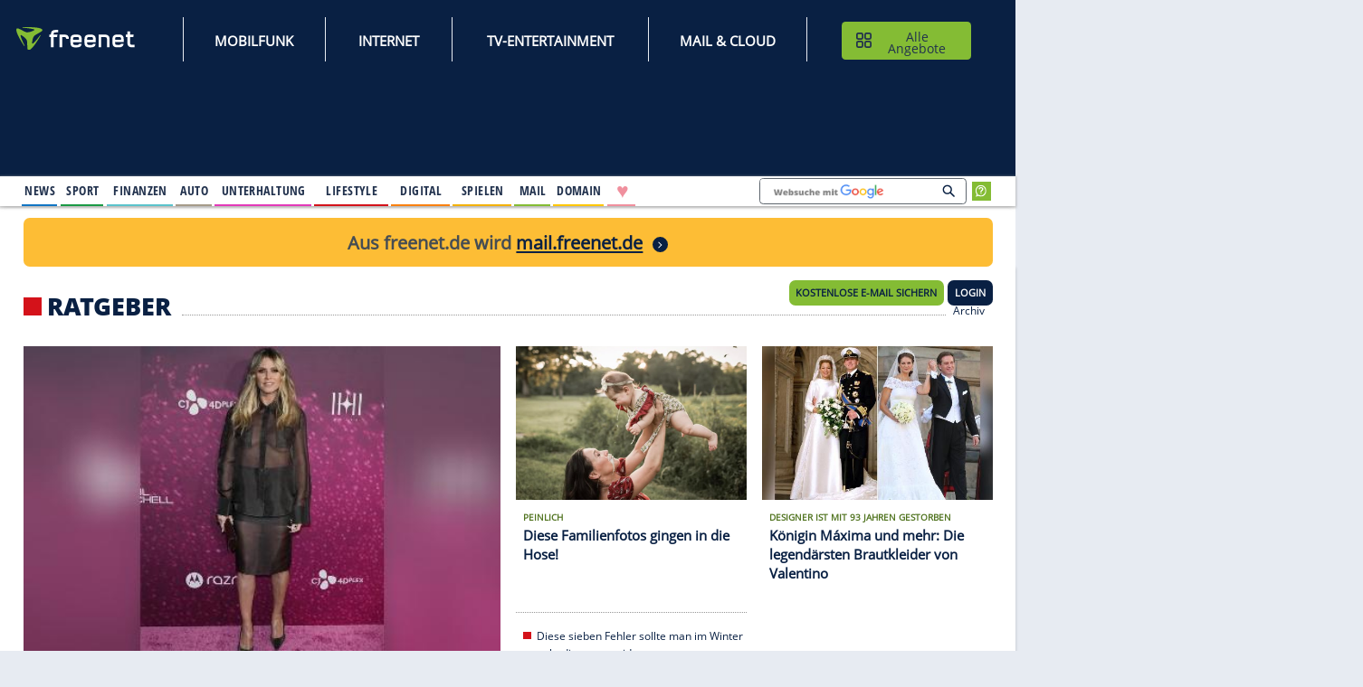

--- FILE ---
content_type: image/svg+xml;charset=UTF-8
request_url: https://www.freenet.de/webfiles/1768480503183/icons/icon-menu-plus.svg
body_size: 231
content:
<svg enable-background="new 0 0 18.9 17" viewBox="0 0 18.9 17" xmlns="http://www.w3.org/2000/svg"><g clip-rule="evenodd" fill="#fff" fill-rule="evenodd"><path d="m10.4 1.5v14c0 .6-.4 1-1 1-.6 0-1-.4-1-1v-14c0-.6.4-1 1-1 .6 0 1 .5 1 1z"/><path d="m-276.8-8.7c0 .6-.4 1-1 1h-14c-.6 0-1-.4-1-1 0-.6.4-1 1-1h14c.5 0 1 .4 1 1z" transform="translate(294 17)"/></g></svg>